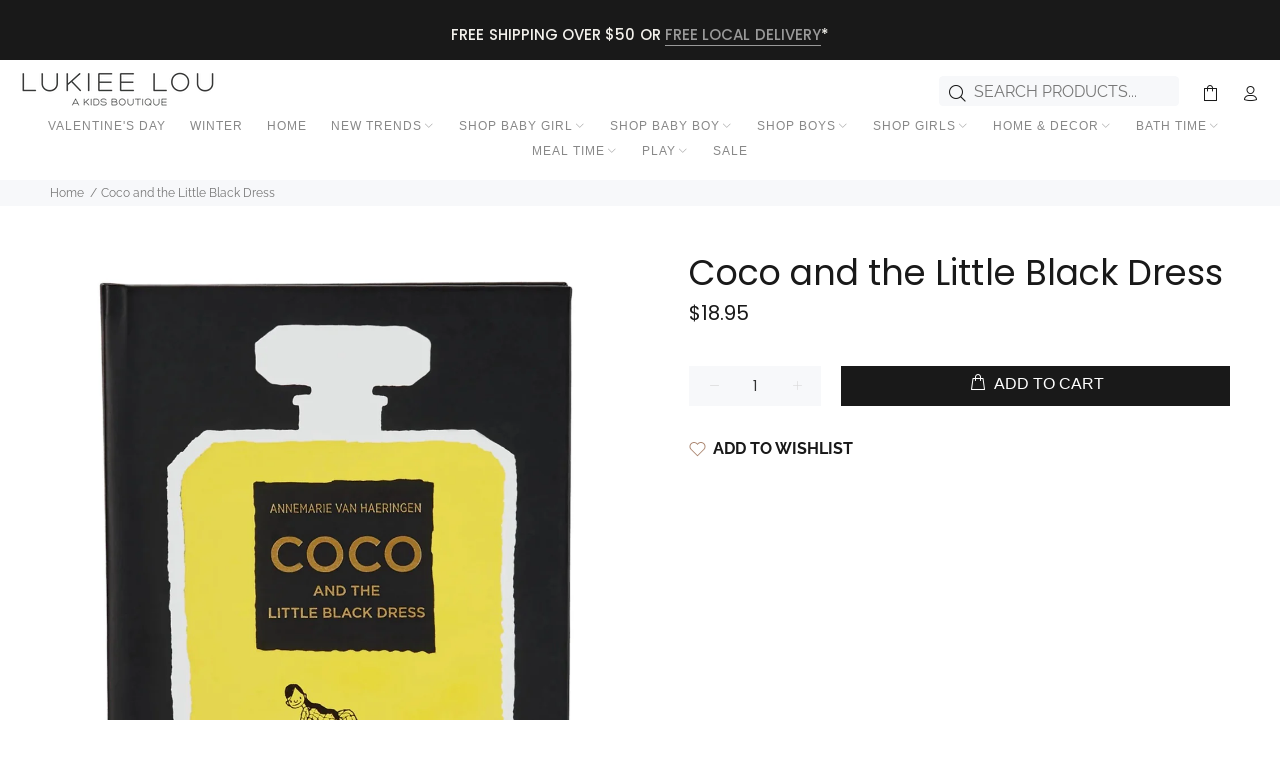

--- FILE ---
content_type: text/javascript; charset=utf-8
request_url: https://lukieelou.com/products/coco-and-the-little-black-dress.js
body_size: 754
content:
{"id":7889564369137,"title":"Coco and the Little Black Dress","handle":"coco-and-the-little-black-dress","description":"\u003cp\u003e\u003cmeta charset=\"utf-8\"\u003e\u003cspan class=\"a-text-bold\" data-mce-fragment=\"1\"\u003e\u003c\/span\u003e\u003cspan data-mce-fragment=\"1\"\u003e\u003cmeta charset=\"utf-8\"\u003e\n\u003cspan class=\"a-text-bold\" data-mce-fragment=\"1\"\u003eFor the youngest fashionistas, a picture book biography of the famous designer Coco Chanel.\u003c\/span\u003e\u003cbr data-mce-fragment=\"1\"\u003e\u003cbr data-mce-fragment=\"1\"\u003e\"Hurry up! You may only go to bed when all the sheets are ironed.\" Little Coco grew up in the orphanage and had to work hard for a living sewing and embroidering like an angel. Until her eighteenth birthday . . . Coco knew one thing for sure Coco. She would never, never be poor again. A beautifully illustrated picture book biography of Coco Chanel.\u003cbr data-mce-fragment=\"1\"\u003e\u003cbr data-mce-fragment=\"1\"\u003eCoco Chanel (1883-1971) was a famous French fashion designer. Born into a poor family, strictly brought up in the orphanage, influenced by the style of wealthy suitors , she remained faithful throughout her life to the simplicity.\u003c\/span\u003e\u003c\/p\u003e\n\u003cp\u003e\u003cspan data-mce-fragment=\"1\"\u003e A luxurious simplicity , which has produced memorable style icons like the little black dress and perfume Chanel No. 5. \u003c\/span\u003e\u003cbr\u003e\u003cmeta charset=\"utf-8\"\u003e\u003c\/p\u003e\n\u003cp\u003e \u003c\/p\u003e\n\u003cp data-mce-fragment=\"1\"\u003e\u003cspan data-mce-fragment=\"1\"\u003eKey Features:\u003c\/span\u003e\u003c\/p\u003e\n\u003cul\u003e\n\u003cli\u003e\u003cspan\u003eHardcover\u003c\/span\u003e\u003c\/li\u003e\n\u003cli\u003e\u003cspan\u003e32 pages\u003c\/span\u003e\u003c\/li\u003e\n\u003cli\u003e\n\u003cmeta charset=\"utf-8\"\u003e\n\u003cspan\u003e8.25 x 0.4 x 10 inches\u003c\/span\u003e\n\u003c\/li\u003e\n\u003cli\u003e\u003cspan\u003eRecommended age 4+\u003c\/span\u003e\u003c\/li\u003e\n\u003c\/ul\u003e\n\u003cp data-mce-fragment=\"1\"\u003e \u003c\/p\u003e\n\u003cbr\u003e\n\u003cp\u003e \u003c\/p\u003e","published_at":"2023-01-25T16:02:47-05:00","created_at":"2023-01-25T16:00:32-05:00","vendor":"Lukiee Lou","type":"Books","tags":["$0-$25","Black","Book","Lukiee Lou","Toy","Yellow"],"price":1895,"price_min":1895,"price_max":1895,"available":true,"price_varies":false,"compare_at_price":null,"compare_at_price_min":0,"compare_at_price_max":0,"compare_at_price_varies":false,"variants":[{"id":43607731044593,"title":"Default Title","option1":"Default Title","option2":null,"option3":null,"sku":null,"requires_shipping":true,"taxable":true,"featured_image":null,"available":true,"name":"Coco and the Little Black Dress","public_title":null,"options":["Default Title"],"price":1895,"weight":0,"compare_at_price":null,"inventory_management":"shopify","barcode":null,"requires_selling_plan":false,"selling_plan_allocations":[]}],"images":["\/\/cdn.shopify.com\/s\/files\/1\/0644\/2601\/7009\/files\/IMG-2634.jpg?v=1713744033"],"featured_image":"\/\/cdn.shopify.com\/s\/files\/1\/0644\/2601\/7009\/files\/IMG-2634.jpg?v=1713744033","options":[{"name":"Title","position":1,"values":["Default Title"]}],"url":"\/products\/coco-and-the-little-black-dress","media":[{"alt":null,"id":33700659822833,"position":1,"preview_image":{"aspect_ratio":1.0,"height":2040,"width":2040,"src":"https:\/\/cdn.shopify.com\/s\/files\/1\/0644\/2601\/7009\/files\/IMG-2634.jpg?v=1713744033"},"aspect_ratio":1.0,"height":2040,"media_type":"image","src":"https:\/\/cdn.shopify.com\/s\/files\/1\/0644\/2601\/7009\/files\/IMG-2634.jpg?v=1713744033","width":2040}],"requires_selling_plan":false,"selling_plan_groups":[]}